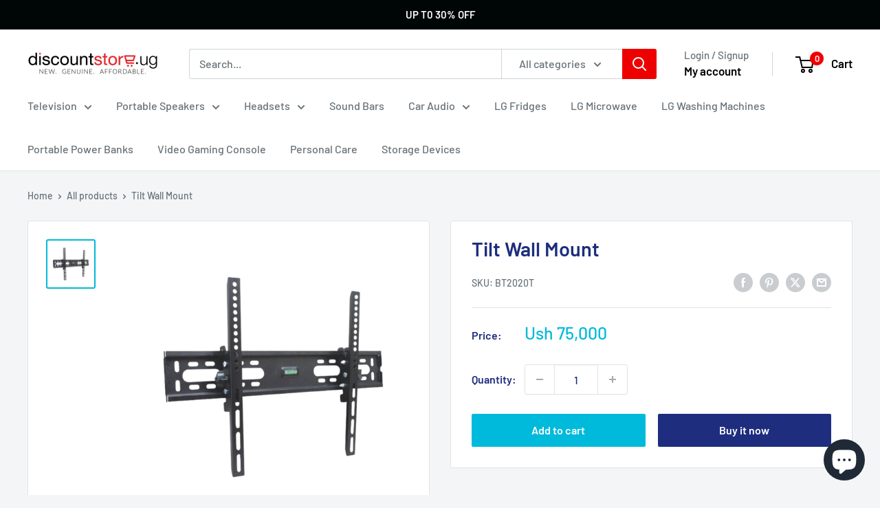

--- FILE ---
content_type: text/javascript
request_url: https://discountstore.ug/cdn/shop/t/24/assets/custom.js?v=102476495355921946141759831620
body_size: -753
content:
//# sourceMappingURL=/cdn/shop/t/24/assets/custom.js.map?v=102476495355921946141759831620
